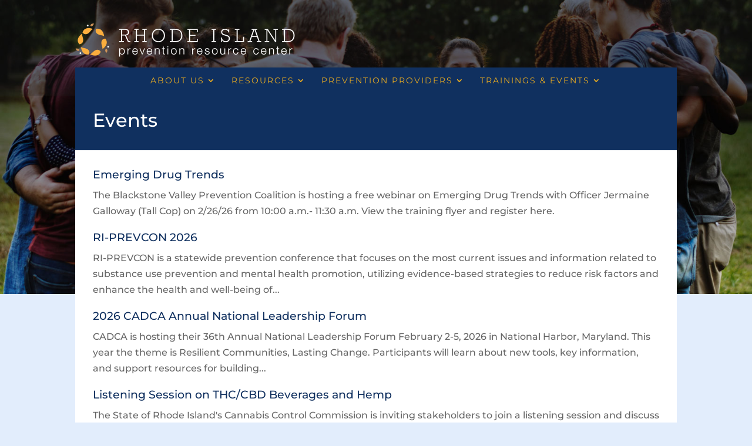

--- FILE ---
content_type: text/css
request_url: https://www.riprc.org/wp-content/et-cache/13803/et-core-unified-cpt-deferred-13803.min.css?ver=1738762131
body_size: -495
content:
.et-db #et-boc .et-l .et_pb_row_0_tb_body{background-color:#10305f}.et-db #et-boc .et-l .et_pb_row_0_tb_body.et_pb_row{padding-right:30px!important;padding-left:30px!important;padding-right:30px;padding-left:30px}.et-db #et-boc .et-l .et_pb_row_1_tb_body{background-color:#FFFFFF}.et-db #et-boc .et-l .et_pb_row_1_tb_body.et_pb_row{padding-top:30px!important;padding-right:30px!important;padding-bottom:30px!important;padding-left:30px!important;padding-top:30px;padding-right:30px;padding-bottom:30px;padding-left:30px}